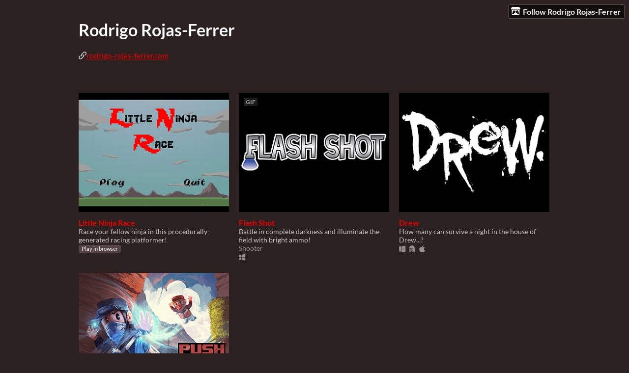

--- FILE ---
content_type: text/html
request_url: https://rodrigo2244.itch.io/
body_size: 3590
content:
<!DOCTYPE HTML><html lang="en"><head><meta charset="UTF-8"/><title>Rodrigo Rojas-Ferrer - itch.io</title><meta name="csrf_token" value="WyJhWWNlIiwxNzY5Nzg1OTc1LCJZSlJ4UWhJNXlhTTdITXciXQ==.29tT7KMmZPLl6QCf/3DBlCxVnIE=" /><meta property="og:site_name" content="itch.io"/><meta property="twitter:account_id" content="4503599627724030"/><meta content="users/34255" name="itch:path"/><meta content="width=device-width, initial-scale=1" name="viewport"/><meta content="Rodrigo Rojas-Ferrer" name="twitter:title"/><meta name="twitter:description"/><meta content="@itchio" name="twitter:site"/><meta content="summary_large_image" name="twitter:card"/><meta content="https://img.itch.zone/aW1nLzE5NjY1NzgucG5n/508x254%23mb/XUQrnP.png" name="twitter:image"/><link href="https://static.itch.io/user.css?1769743758" rel="stylesheet"/><script type="text/javascript">window.itchio_translations_url = 'https://static.itch.io/translations';</script><script src="https://static.itch.io/lib.min.js?1769743758" type="text/javascript"></script><script src="https://static.itch.io/bundle.min.js?1769743758" type="text/javascript"></script><script data-src="https://static.itch.io/react.min.js?1769743758" id="lib_react_src"></script><script src="https://static.itch.io/user.min.js?1769743758" type="text/javascript"></script><script type="text/javascript">I.current_user = null;I.subdomain = true;</script><script type="text/javascript">if (!window.location.hostname.match(/localhost/)) {      window.dataLayer = window.dataLayer || [];
      function gtag(){dataLayer.push(arguments);}
      gtag('js', new Date());
      gtag('config', "G-36R7NPBMLS", {});
      (function(d, t, s, m) {
        s = d.createElement(t);
        s.src = "https:\/\/www.googletagmanager.com\/gtag\/js?id=G-36R7NPBMLS";
        s.async = 1;
        m = d.getElementsByTagName(t)[0];
        m.parentNode.insertBefore(s, m);
      })(document, "script");
      }</script><style type="text/css" id="user_theme">:root{--itchio_ui_bg: #312f2f}body{background-color:#2c2121}.user_page{--itchio_font_family: Lato;--itchio_link_color: #eb0000;--itchio_gray_back: #362b2b;--itchio_border_radius: 0px;color:#ffffff;font-size:100%;font-family:Lato,Lato,LatoExtended,sans-serif}.user_page hr{background-color:#554343}.user_page .user_links .svgicon{fill:#ffffff}.user_page_wrap{/*! */  /* */}.header .image_header img{/*! */ nil /* */}.user_page a,.footer a{color:#eb0000}.user_page .game_column,.user_page .purchased_games,.user_page .collection_row{border-color:#554343}.footer{border-color:#554343}.game_grid_widget .game_cell .game_thumb,.game_grid_widget .game_cell .gif_overlay{border-radius:0px}.game_grid_widget .game_cell .game_title a.title{color:#eb0000}.game_grid_widget .game_cell .web_flag{color:#ffffff;background:#554343}.game_grid_widget .game_cell .game_text,.game_grid_widget .game_cell .game_author{color:rgba(255, 255, 255, 0.75)}.game_grid_widget .game_cell .game_platform,.game_grid_widget .game_cell .game_genre{color:rgba(255, 255, 255, 0.5)}
</style></head><body class="locale_en user_layout_widget layout_widget no_theme_toggle responsive" data-host="itch.io" data-page_name="user"><ul id="user_tools" class="user_tools hidden"><li><a href="https://itch.io/login" class="action_btn"><svg width="20" version="1.1" role="img" height="17" viewBox="0 0 262.728 235.452" aria-hidden class="svgicon icon_itchio_new"><path d="M31.99 1.365C21.287 7.72.2 31.945 0 38.298v10.516C0 62.144 12.46 73.86 23.773 73.86c13.584 0 24.902-11.258 24.903-24.62 0 13.362 10.93 24.62 24.515 24.62 13.586 0 24.165-11.258 24.165-24.62 0 13.362 11.622 24.62 25.207 24.62h.246c13.586 0 25.208-11.258 25.208-24.62 0 13.362 10.58 24.62 24.164 24.62 13.585 0 24.515-11.258 24.515-24.62 0 13.362 11.32 24.62 24.903 24.62 11.313 0 23.773-11.714 23.773-25.046V38.298c-.2-6.354-21.287-30.58-31.988-36.933C180.118.197 157.056-.005 122.685 0c-34.37.003-81.228.54-90.697 1.365zm65.194 66.217a28.025 28.025 0 0 1-4.78 6.155c-5.128 5.014-12.157 8.122-19.906 8.122a28.482 28.482 0 0 1-19.948-8.126c-1.858-1.82-3.27-3.766-4.563-6.032l-.006.004c-1.292 2.27-3.092 4.215-4.954 6.037a28.5 28.5 0 0 1-19.948 8.12c-.934 0-1.906-.258-2.692-.528-1.092 11.372-1.553 22.24-1.716 30.164l-.002.045c-.02 4.024-.04 7.333-.06 11.93.21 23.86-2.363 77.334 10.52 90.473 19.964 4.655 56.7 6.775 93.555 6.788h.006c36.854-.013 73.59-2.133 93.554-6.788 12.883-13.14 10.31-66.614 10.52-90.474-.022-4.596-.04-7.905-.06-11.93l-.003-.045c-.162-7.926-.623-18.793-1.715-30.165-.786.27-1.757.528-2.692.528a28.5 28.5 0 0 1-19.948-8.12c-1.862-1.822-3.662-3.766-4.955-6.037l-.006-.004c-1.294 2.266-2.705 4.213-4.563 6.032a28.48 28.48 0 0 1-19.947 8.125c-7.748 0-14.778-3.11-19.906-8.123a28.025 28.025 0 0 1-4.78-6.155 27.99 27.99 0 0 1-4.736 6.155 28.49 28.49 0 0 1-19.95 8.124c-.27 0-.54-.012-.81-.02h-.007c-.27.008-.54.02-.813.02a28.49 28.49 0 0 1-19.95-8.123 27.992 27.992 0 0 1-4.736-6.155zm-20.486 26.49l-.002.01h.015c8.113.017 15.32 0 24.25 9.746 7.028-.737 14.372-1.105 21.722-1.094h.006c7.35-.01 14.694.357 21.723 1.094 8.93-9.747 16.137-9.73 24.25-9.746h.014l-.002-.01c3.833 0 19.166 0 29.85 30.007L210 165.244c8.504 30.624-2.723 31.373-16.727 31.4-20.768-.773-32.267-15.855-32.267-30.935-11.496 1.884-24.907 2.826-38.318 2.827h-.006c-13.412 0-26.823-.943-38.318-2.827 0 15.08-11.5 30.162-32.267 30.935-14.004-.027-25.23-.775-16.726-31.4L46.85 124.08c10.684-30.007 26.017-30.007 29.85-30.007zm45.985 23.582v.006c-.02.02-21.863 20.08-25.79 27.215l14.304-.573v12.474c0 .584 5.74.346 11.486.08h.006c5.744.266 11.485.504 11.485-.08v-12.474l14.304.573c-3.928-7.135-25.79-27.215-25.79-27.215v-.006l-.003.002z"/></svg>Follow Rodrigo Rojas-Ferrer</a></li></ul><div class="user_page_wrap"><div class="user_page page_widget base_widget mode_grid" id="user_7493237"><div id="profile_header" class="header"><div class="image_header"><img class="profile_banner"/></div><div class="inner_column text_header"><h1>Rodrigo Rojas-Ferrer</h1></div></div><div class="inner_column profile_content"><div class="columns"><div class="column profile_column"><div class="user_links user_links_widget base_widget" id="user_links_1648120"><span class="link_group"><span class="icon icon-link"></span><a rel="nofollow me" href="http://rodrigo-rojas-ferrer.com">rodrigo-rojas-ferrer.com</a></span></div><div class="user_profile formatted"><p><br></p></div></div><div class="column game_column"><div class="game_grid_widget base_widget user_game_grid"><div data-game_id="139516" dir="auto" class="game_cell has_cover lazy_images"><div class="game_thumb"><a tabindex="-1" href="https://rodrigo2244.itch.io/little-ninja-race" data-action="game_grid" data-label="game:139516:thumb" class="thumb_link game_link"><img data-lazy_src="https://img.itch.zone/aW1nLzE5NjY1NzgucG5n/315x250%23c/Jjm6P0.png" width="315" height="250" class="lazy_loaded"/></a></div><div class="game_cell_data"><div class="game_title"><a href="https://rodrigo2244.itch.io/little-ninja-race" data-action="game_grid" data-label="game:139516:title" class="title game_link">Little Ninja Race</a></div><div title="Race your fellow ninja in this procedurally-generated racing platformer!" class="game_text">Race your fellow ninja in this procedurally-generated racing platformer!</div><div class="game_author"><a data-action="game_grid" data-label="user:34255" href="https://rodrigo2244.itch.io">Rodrigo Rojas-Ferrer</a></div><div class="game_platform"><span class="web_flag">Play in browser</span></div></div></div><div data-game_id="26222" dir="auto" class="game_cell has_cover lazy_images"><div style="background-color:#000000;" class="game_thumb"><a tabindex="-1" href="https://rodrigo2244.itch.io/flashshot" data-action="game_grid" data-label="game:26222:thumb" class="thumb_link game_link"><img data-lazy_src="https://img.itch.zone/aW1hZ2UvMjYyMjIvMTA2MDkxLmdpZg==/315x250%23c/XoEu4Q.gif" width="315" height="250" class="lazy_loaded"/><div class="gif_label">GIF</div><div data-gif="https://img.itch.zone/aW1hZ2UvMjYyMjIvMTA2MDkxLmdpZg==/original/m91hsW.gif" class="gif_overlay"></div></a></div><div class="game_cell_data"><div class="game_title"><a href="https://rodrigo2244.itch.io/flashshot" data-action="game_grid" data-label="game:26222:title" class="title game_link">Flash Shot</a></div><div title="Battle in complete darkness and illuminate the field with bright ammo!" class="game_text">Battle in complete darkness and illuminate the field with bright ammo!</div><div class="game_author"><a data-action="game_grid" data-label="user:34255" href="https://rodrigo2244.itch.io">Rodrigo Rojas-Ferrer</a></div><div class="game_genre">Shooter</div><div class="game_platform"><span title="Download for Windows" aria-hidden="true" class="icon icon-windows8"></span> </div></div></div><div data-game_id="12671" dir="auto" class="game_cell has_cover lazy_images"><div style="background-color:#f9f8f6;" class="game_thumb"><a tabindex="-1" href="https://rodrigo2244.itch.io/drew" data-action="game_grid" data-label="game:12671:thumb" class="thumb_link game_link"><img data-lazy_src="https://img.itch.zone/aW1hZ2UvMTI2NzEvNDExOTUucG5n/315x250%23c/wh7prZ.png" width="315" height="250" class="lazy_loaded"/></a></div><div class="game_cell_data"><div class="game_title"><a href="https://rodrigo2244.itch.io/drew" data-action="game_grid" data-label="game:12671:title" class="title game_link">Drew</a></div><div title="How many can survive a night in the house of Drew...?" class="game_text">How many can survive a night in the house of Drew...?</div><div class="game_author"><a data-action="game_grid" data-label="user:34255" href="https://rodrigo2244.itch.io">Rodrigo Rojas-Ferrer</a></div><div class="game_platform"><span title="Download for Windows" aria-hidden="true" class="icon icon-windows8"></span> <span title="Download for Linux" aria-hidden="true" class="icon icon-tux"></span> <span title="Download for macOS" aria-hidden="true" class="icon icon-apple"></span> </div></div></div><div data-game_id="15194" dir="auto" class="game_cell has_cover lazy_images"><div style="background-color:#28140e;" class="game_thumb"><a tabindex="-1" href="https://rodrigo2244.itch.io/push-pull" data-action="game_grid" data-label="game:15194:thumb" class="thumb_link game_link"><img data-lazy_src="https://img.itch.zone/aW1hZ2UvMTUxOTQvMzcxNDM4LnBuZw==/315x250%23c/awptLl.png" width="315" height="250" class="lazy_loaded"/></a></div><div class="game_cell_data"><div class="game_title"><a href="https://rodrigo2244.itch.io/push-pull" data-action="game_grid" data-label="game:15194:title" class="title game_link">Push &amp; Pull (Demo)</a></div><div title="Can these two brothers work together to push and pull their way to the goal?" class="game_text">Can these two brothers work together to push and pull their way to the goal?</div><div class="game_author"><a data-action="game_grid" data-label="user:34255" href="https://rodrigo2244.itch.io">Rodrigo Rojas-Ferrer</a></div><div class="game_genre">Platformer</div></div></div></div></div></div></div></div><div class="footer"><div class="footer_inner"><a href="https://itch.io/">itch.io</a></div></div></div><script type="text/template" id="loading_lightbox_tpl"><div aria-live="polite" class="lightbox loading_lightbox"><div class="loader_outer"><div class="loader_label">Loading</div><div class="loader_bar"><div class="loader_bar_slider"></div></div></div></div></script><script type="text/javascript">init_UserLinks('#user_links_1648120', null);init_User('#user_7493237', {"user_id":34255});
I.setup_page();</script><script type="text/javascript">new I.UserLayout(document.body);</script></body></html>